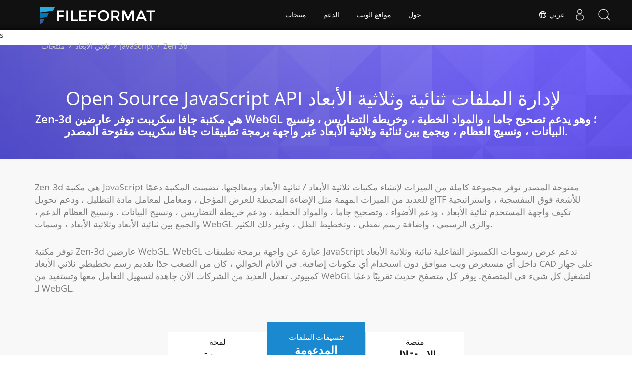

--- FILE ---
content_type: text/html
request_url: https://products.fileformat.com/ar/3d/javascript/zen-3d/
body_size: 8101
content:
<!doctype html><html xmlns=http://www.w3.org/1999/xhtml xml:lang=en-gb lang=en-gb dir=ltr><head><meta charset=utf-8><meta name=description content="Zen-3d - مكتبة جافا سكريبت مفتوحة المصدر توفر عارضين WebGL ؛ وهو يدعم تصحيح جاما ، مادة الخط ، نسيج البيانات ، نسيج العظام ، ويجمع بين ثنائية الأبعاد."><meta name=generator content="FileFormat"><meta name=msapplication-config content="/assets/browserconfig.xml"><meta name=msapplication-TileColor content="#FFFFFF"><meta name=theme-color content="#ffffff"><meta name=author content="FileFormat"><meta name=yandex-verification content="463aea80ed1a291d"><meta name=baidu-site-verification content="j0cz9JwGI6"><meta name=viewport content="width=device-width,initial-scale=1,user-scalable=no"><link rel=canonical href=https://products.fileformat.com/ar/3d/javascript/zen-3d/><title>واجهة برمجة تطبيقات JavaScript لتنسيقات الملفات ثلاثية الأبعاد - عارضون WebGL وإدارة 2D / 3D</title><meta name=keywords content="JavaScript 3D ، مكتبة JavaScript 3D ، قراءة ملفات ثلاثية الأبعاد ، كتابة ملفات ثلاثية الأبعاد ، تحويل ملفات ثلاثية الأبعاد ، مكتبة مفتوحة المصدر ثلاثية الأبعاد ، تقديم ملفات ثلاثية الأبعاد ، مكتبة Open Source JS ، عرض 3D WebGL ، قراءة ملفات FBX ، قراءة ملفات Collada ثلاثية الأبعاد ، الجمع بين ثنائية وثلاثية الأبعاد ، عارضين WebGL"><link href=/assets/favicon.ico rel="shortcut icon" type=image/vnd.microsoft.icon><link rel=apple-touch-icon sizes=180x180 href=/assets/apple-touch-icon.png><link rel=icon type=image/png sizes=32x32 href=/assets/favicon-32x32.png><link rel=icon type=image/png sizes=16x16 href=/assets/favicon-16x16.png><link rel=mask-icon href=/assets/safari-pinned-tab.svg color=#ffffff><link rel="shortcut icon" href=/assets/favicon.ico><link href=/assets/favicon.ico rel="shortcut icon" type=image/vnd.microsoft.icon><meta name=google-adsense-account content="ca-pub-5946266927584579"><script async src="https://www.googletagmanager.com/gtag/js?id=G-4XXLLYN6B8"></script>
<script>window.dataLayer=window.dataLayer||[];function gtag(){dataLayer.push(arguments)}gtag("js",new Date),gtag("config","G-4XXLLYN6B8")</script><script async src="https://pagead2.googlesyndication.com/pagead/js/adsbygoogle.js?client=ca-pub-5946266927584579" crossorigin=anonymous></script>
<link href=/css/product.min.css rel=stylesheet><link rel=alternate hreflang=en href=https://products.fileformat.com/3d/javascript/zen-3d/><link rel=alternate hreflang=zh href=https://products.fileformat.com/zh/3d/javascript/zen-3d/><link rel=alternate hreflang=ru href=https://products.fileformat.com/ru/3d/javascript/zen-3d/><link rel=alternate hreflang=fr href=https://products.fileformat.com/fr/3d/javascript/zen-3d/><link rel=alternate hreflang=de href=https://products.fileformat.com/de/3d/javascript/zen-3d/><link rel=alternate hreflang=tr href=https://products.fileformat.com/tr/3d/javascript/zen-3d/><link rel=alternate hreflang=pt href=https://products.fileformat.com/pt/3d/javascript/zen-3d/><link rel=alternate hreflang=es href=https://products.fileformat.com/es/3d/javascript/zen-3d/><link rel=alternate hreflang=ja href=https://products.fileformat.com/ja/3d/javascript/zen-3d/><link rel=alternate hreflang=it href=https://products.fileformat.com/it/3d/javascript/zen-3d/><link rel=alternate hreflang=el href=https://products.fileformat.com/el/3d/javascript/zen-3d/><link rel=alternate hreflang=ko href=https://products.fileformat.com/ko/3d/javascript/zen-3d/><link rel=alternate hreflang=th href=https://products.fileformat.com/th/3d/javascript/zen-3d/><link rel=alternate hreflang=vi href=https://products.fileformat.com/vi/3d/javascript/zen-3d/><link rel=alternate hreflang=sv href=https://products.fileformat.com/sv/3d/javascript/zen-3d/><link rel=alternate hreflang=he href=https://products.fileformat.com/he/3d/javascript/zen-3d/><link rel=alternate hreflang=bg href=https://products.fileformat.com/bg/3d/javascript/zen-3d/><link rel=alternate hreflang=pl href=https://products.fileformat.com/pl/3d/javascript/zen-3d/><link rel=alternate hreflang=id href=https://products.fileformat.com/id/3d/javascript/zen-3d/><link rel=alternate hreflang=nl href=https://products.fileformat.com/nl/3d/javascript/zen-3d/><link rel=alternate hreflang=hi href=https://products.fileformat.com/hi/3d/javascript/zen-3d/><link rel=alternate hreflang=cs href=https://products.fileformat.com/cs/3d/javascript/zen-3d/><link rel=alternate hreflang=hu href=https://products.fileformat.com/hu/3d/javascript/zen-3d/><link rel=alternate hreflang=uk href=https://products.fileformat.com/uk/3d/javascript/zen-3d/><link rel=alternate hreflang=ro href=https://products.fileformat.com/ro/3d/javascript/zen-3d/><link rel=alternate hreflang=fa href=https://products.fileformat.com/fa/3d/javascript/zen-3d/><link rel=alternate hreflang=no href=https://products.fileformat.com/no/3d/javascript/zen-3d/><link rel=alternate hreflang=ar href=https://products.fileformat.com/ar/3d/javascript/zen-3d/><link rel=alternate hreflang=az href=https://products.fileformat.com/az/3d/javascript/zen-3d/><link rel=alternate hreflang=bn href=https://products.fileformat.com/bn/3d/javascript/zen-3d/><link rel=alternate hreflang=da href=https://products.fileformat.com/da/3d/javascript/zen-3d/><link rel=alternate hreflang=fi href=https://products.fileformat.com/fi/3d/javascript/zen-3d/><link rel=alternate hreflang=ga href=https://products.fileformat.com/ga/3d/javascript/zen-3d/><link rel=alternate hreflang=lt href=https://products.fileformat.com/lt/3d/javascript/zen-3d/><link rel=alternate hreflang=lv href=https://products.fileformat.com/lv/3d/javascript/zen-3d/><link rel=alternate hreflang=ms href=https://products.fileformat.com/ms/3d/javascript/zen-3d/><link rel=alternate hreflang=x-default href=https://products.fileformat.com/3d/javascript/zen-3d/><script type=application/ld+json>{"@context":"http://schema.org/","@type":"SoftwareApplication","name":"Zen-3d","applicationCategory":"DeveloperApplication","image":[""],"description":"Zen-3d - مكتبة جافا سكريبت مفتوحة المصدر توفر عارضين WebGL ؛ وهو يدعم تصحيح جاما ، مادة الخط ، نسيج البيانات ، نسيج العظام ، ويجمع بين ثنائية الأبعاد.","downloadUrl":"https:\/\/github.com\/shawn0326\/zen-3d","operatingSystem":["Windows","Linux","macOS"]}</script><script type=application/ld+json>{"@context":"https://schema.org/","@type":"Article","mainEntityOfPage":{"@type":"WebPage","@id":"https:\/\/products.fileformat.com\/ar\/3d\/javascript\/zen-3d\/"},"headline":"واجهة برمجة تطبيقات JavaScript لتنسيقات الملفات ثلاثية الأبعاد - عارضون WebGL وإدارة 2D \/ 3D","description":"Zen-3d - مكتبة جافا سكريبت مفتوحة المصدر توفر عارضين WebGL ؛ وهو يدعم تصحيح جاما ، مادة الخط ، نسيج البيانات ، نسيج العظام ، ويجمع بين ثنائية الأبعاد.","image":{"@type":"ImageObject","url":"","width":"","height":""},"author":{"@type":"Organization","name":"Aspose Pty Ltd"},"publisher":{"@type":"Organization","name":"Aspose Pty Ltd","logo":{"@type":"ImageObject","url":"https://about.aspose.com/templates/aspose/img/svg/aspose-logo.svg","width":"","height":""}},"datePublished":"2026-01-16","wordCount":"514","articleBody":"[s \u0026nbsp; \u0026nbsp;\u0026nbsp; Open Source JavaScript API لإدارة الملفات ثنائية وثلاثية الأبعاد Zen-3d هي مكتبة جافا سكريبت توفر عارضين WebGL ؛ وهو يدعم تصحيح جاما ، والمواد الخطية ، وخريطة التضاريس ، ونسيج البيانات ، ونسيج العظام ، ويجمع بين ثنائية وثلاثية الأبعاد عبر واجهة برمجة تطبيقات جافا سكريبت مفتوحة المصدر. Zen-3d هي مكتبة JavaScript مفتوحة المصدر توفر مجموعة كاملة من الميزات لإنشاء مكتبات ثلاثية الأبعاد \/ ثنائية الأبعاد ومعالجتها. تضمنت المكتبة دعمًا للعديد من الميزات المهمة مثل الإضاءة المحيطة للعرض المؤجل ، ومعامل لمعامل مادة التظليل ، ودعم تحويل glTF للأشعة فوق البنفسجية ، واستراتيجية تكيف واجهة المستخدم ثنائية الأبعاد ، ودعم الأضواء ، وتصحيح جاما ، والمواد الخطية ، ودعم خريطة التضاريس ، ونسيج البيانات ، ونسيج العظام الدعم ، والجمع بين ثنائية الأبعاد وثلاثية الأبعاد ، وسمات WebGL والزي الرسمي ، وإضافة رسم نقطي ، وتخطيط الظل ، وغير ذلك الكثير. توفر مكتبة Zen-3d عارضين WebGL. WebGL عبارة عن واجهة برمجة تطبيقات JavaScript تدعم عرض رسومات الكمبيوتر التفاعلية ثنائية وثلاثية الأبعاد داخل أي مستعرض ويب متوافق دون استخدام أي مكونات إضافية. في الأيام الخوالي ، كان من الصعب جدًا تقديم رسم تخطيطي ثلاثي الأبعاد CAD على جهاز كمبيوتر. تعمل العديد من الشركات الآن جاهدة لتسهيل التعامل معها وتستفيد من WebGL لتشغيل كل شيء في المتصفح. يوفر كل متصفح حديث تقريبًا دعمًا لـ WebGL. لمحة سريعة منصة الاستقلال تنسيقات الملفات المدعومة لمحة سريعة نظرة عامة على ميزات Zen-3d. نظرة عامة على الميزات إعادة الصقل DMesh3 زحف مكعبات تبسيط الشبكة إعادة رسم الرسوم المتحركة المشابك ثلاثية الأبعاد الصور النقطية 3 شبكة سريعة تحديدات شبكة منحنيات ثنائية الأبعاد Zen-3d يدعم Zen-3d تنسيقات ملفات الضغط الشائعة المدرجة أدناه. قارئ SVG و HTML كاتب TXT, SVG, HTML Zen-3d منصة الاستقلال لا يتطلب Zen-3d سوى JavaScript. جافا سكريبت Zen-3d Previous Next الشروع في العمل مع Zen-3d الطريقة الموصى بها لتثبيت Zen-3d هي باستخدام NPM. الرجاء استخدام الأوامر التالية للتثبيت السلس. قم بتثبيت Zen-3d عبر NPM npm i zen-3d إنشاء مكعب ثلاثي الأبعاد عبر JavaScript تضمنت مكتبة Zen-3d مفتوحة المصدر دعمًا لإنشاء مكعب أو رباعي غير منتظم للأبعاد المتوفرة. تحتاج إلى توفير عرض المكعب وارتفاعه وعمقه وسيتم إكمال الباقي بسهولة. يمكنك إضافة سمات إلى الهندسة ، وإنشاء نسخة من الهندسة ، وتقسيم الهندسة إلى مجموعات ، وإضافة مجموعة إلى هذه الهندسة ، ونسخ الهندسة إلى الأخرى ، وغير ذلك الكثير. تحميل ومعالجة الصور تتيح مكتبة Zen-3d مفتوحة المصدر لمطوري البرامج تحميل الصور ومعالجتها بسهولة داخل تطبيقاتهم الخاصة. تضمنت المكتبة العديد من الميزات لمعالجة الصور مثل قراءة الصورة وتحميل الصور عبر URL. تحتاج إلى تعيين المسار الأساسي أو عنوان URL الذي سيتم تحميل الملفات منه. هذه الميزة مفيدة للغاية أثناء قيامك بتحميل العديد من الصور من نفس الدليل. إدارة المشهد ثلاثي الأبعاد توفر مكتبة Zen-3d مفتوحة المصدر وظائف لإنشاء وإدارة المشهد ثلاثي الأبعاد بالداخل باستخدام أوامر JavaScript. يسمح لمطوري البرامج بوضع الأشياء والأضواء والكاميرات. يدعم Zen-3d عرض المشاهد وقد قدم العديد من الميزات ، مثل عرض الكائنات في خرائط الظل ، والتحقق من الإطار قبل تقديم الكائن ، وجمع معلومات الأضواء ، وتحويل المصفوفة ، وحساب موضع المصفوفة تلقائيًا ، وتحديد أصل الكائن في المشهد ، والكائن الدوران المحلي ، وتحديد ترتيب عرض كائنات الرسم البياني للمشهد وغيرها الكثير.]"}</script><script type=application/ld+json>{"@context":"https://schema.org","@type":"Organization","name":"Aspose Pty. Ltd.","url":"https://www.aspose.com","logo":"https://about.aspose.com/templates/aspose/img/svg/aspose-logo.svg","alternateName":"Aspose","sameAs":["https://www.facebook.com/Aspose/","https://twitter.com/Aspose","https://www.youtube.com/user/AsposeVideo","https://www.linkedin.com/company/aspose","https://stackoverflow.com/questions/tagged/aspose","https://aspose.quora.com/","https://aspose.github.io/"],"contactPoint":[{"@type":"ContactPoint","telephone":"+1 903 306 1676","contactType":"sales","areaServed":"US","availableLanguage":"en"},{"@type":"ContactPoint","telephone":"+44 141 628 8900","contactType":"sales","areaServed":"GB","availableLanguage":"en"},{"@type":"ContactPoint","telephone":"+61 2 8006 6987","contactType":"sales","areaServed":"AU","availableLanguage":"en"}]}</script><style>.bg-javascript{background-color:#f5de19;border-radius:50%}</style></head><body class="fileformatmain sdklogo"><style>.topbreadcrumb{position:relative}.topbreadcrumb ol{position:absolute;padding:0 0 0 10px}.topbreadcrumb li{color:#cacaca;font-weight:400;padding:8px 0;display:inline-block;margin:0 4px}.topbreadcrumb li a{display:inline-block;color:#cacaca!important;display:inline-block}.topbreadcrumb li a:hover{color:#fff!important}@media(max-width:992px) and (min-width:0px){.header1{margin-top:0!important;padding-top:80px!important}.topbreadcrumb ol.productbreadcrumbs{padding:0 20px!important}}</style><div class="container topbreadcrumb"><div class=row><div class="col-md-12 p-0"><ol class="d-flex align-items-center m-0 productbreadcrumbs p-0" itemscope itemtype=https://schema.org/BreadcrumbList><li itemprop=itemListElement itemscope itemtype=https://schema.org/ListItem><a href=https://products.fileformat.com/ar/ itemprop=item><span itemprop=name>منتجات</span></a><meta itemprop=position content="1"></li><li itemprop=itemListElement itemscope itemtype=https://schema.org/ListItem><i class="fa fa-angle-right">&nbsp;</i>
<a itemprop=item href=https://products.fileformat.com/ar/3d/><span itemprop=name>ثلاثي الأبعاد</span></a><meta itemprop=position content="2"></li><li itemprop=itemListElement itemscope itemtype=https://schema.org/ListItem><i class="fa fa-angle-right">&nbsp;</i>
<a itemprop=item href=https://products.fileformat.com/ar/3d/javascript/><span itemprop=name>JavaScript</span></a><meta itemprop=position content="3"></li><li itemprop=itemListElement itemscope itemtype=https://schema.org/ListItem><i class="fa fa-angle-right">&nbsp;</i>
<span itemprop=name>Zen-3d</span><meta itemprop=position content="4"></li></ol></div></div></div></div><div id=main-content><p>s<div class=item-page><meta itemprop=inLanguage content="en-GB"><div itemprop=articleBody><div class=siteContentPanel100w><div class="container-fluid header1 minify-header header3 tl fileformatproducheader" style=height:inherit><div class=container><div class="row pt-lg-5"><div class="col-md-12 tc"><div class=clearfix>&nbsp;</div><div class=clearfix>&nbsp;&nbsp;</div><h1 style=margin-top:auto!important>Open Source JavaScript API لإدارة الملفات ثنائية وثلاثية الأبعاد </h1><h2>Zen-3d هي مكتبة جافا سكريبت توفر عارضين WebGL ؛ وهو يدعم تصحيح جاما ، والمواد الخطية ، وخريطة التضاريس ، ونسيج البيانات ، ونسيج العظام ، ويجمع بين ثنائية وثلاثية الأبعاد عبر واجهة برمجة تطبيقات جافا سكريبت مفتوحة المصدر.</h2></div></div></div></div><div class="container-fluid diagram-tab-content sdktab bg-gray"><div class=row><div class=container><div class=cleartop></div><a id=overview class=anchor></a><p>Zen-3d هي مكتبة JavaScript مفتوحة المصدر توفر مجموعة كاملة من الميزات لإنشاء مكتبات ثلاثية الأبعاد / ثنائية الأبعاد ومعالجتها. تضمنت المكتبة دعمًا للعديد من الميزات المهمة مثل الإضاءة المحيطة للعرض المؤجل ، ومعامل لمعامل مادة التظليل ، ودعم تحويل glTF للأشعة فوق البنفسجية ، واستراتيجية تكيف واجهة المستخدم ثنائية الأبعاد ، ودعم الأضواء ، وتصحيح جاما ، والمواد الخطية ، ودعم خريطة التضاريس ، ونسيج البيانات ، ونسيج العظام الدعم ، والجمع بين ثنائية الأبعاد وثلاثية الأبعاد ، وسمات WebGL والزي الرسمي ، وإضافة رسم نقطي ، وتخطيط الظل ، وغير ذلك الكثير.</p><p>توفر مكتبة Zen-3d عارضين WebGL. WebGL عبارة عن واجهة برمجة تطبيقات JavaScript تدعم عرض رسومات الكمبيوتر التفاعلية ثنائية وثلاثية الأبعاد داخل أي مستعرض ويب متوافق دون استخدام أي مكونات إضافية. في الأيام الخوالي ، كان من الصعب جدًا تقديم رسم تخطيطي ثلاثي الأبعاد CAD على جهاز كمبيوتر. تعمل العديد من الشركات الآن جاهدة لتسهيل التعامل معها وتستفيد من WebGL لتشغيل كل شيء في المتصفح. يوفر كل متصفح حديث تقريبًا دعمًا لـ WebGL.</p><ul class="nav nav-pills nav-center"><li data-target=#diagramcarousel data-slide-to=0><a href=#>لمحة سريعة</a></li><li data-target=#diagramcarousel data-slide-to=2><a href=#>منصة الاستقلال</a></li><li data-target=#diagramcarousel data-slide-to=1><a class=activetab href=#>تنسيقات الملفات المدعومة</a></li></ul></div></div></div><div id=diagrams class="container-fluid diagram-tab bg-white"><div class=container><div class=row><div id=diagramcarousel class="carousel slide" data-ride=carousel><div class=carousel-inner><div class=item><h3>لمحة سريعة</h3><p>نظرة عامة على ميزات Zen-3d.</p><div class="diagram1 d1-poi"><div class=d1-row><div class="d1-col d1-right"><header>نظرة عامة على الميزات</header><ul><li>إعادة الصقل</li><li>DMesh3</li><li>زحف مكعبات</li><li>تبسيط الشبكة</li><li>إعادة رسم الرسوم المتحركة</li><li>المشابك ثلاثية الأبعاد</li><li>الصور النقطية 3</li><li>شبكة سريعة</li><li>تحديدات شبكة</li><li>منحنيات ثنائية الأبعاد</li></ul></div></div><div class=d1-logo style=border:none><header>Zen-3d</header><footer><small></small></footer></div></div></div><div class=item><p>يدعم Zen-3d تنسيقات ملفات الضغط الشائعة المدرجة أدناه.</p><div class="diagram1 d2 d1-poi"><div class=d1-row><div class="d1-col d1-left"><header><i class="fa fa-arrows-v"> </i> قارئ</header><ul><li>SVG و HTML</li></ul></div><div class="d1-col d1-right"><header><i class="fa fa-long-arrow-down"> </i> كاتب</header><ul><li><a href=https://docs.fileformat.com/ar/word-processing/txt/>TXT</a>, <a href=https://docs.fileformat.com/ar/page-description-language/svg/>SVG</a>, <a href=https://docs.fileformat.com/ar/web/html/>HTML</a></li></ul></div></div><div class=d1-logo style=border:none><header>Zen-3d</header><footer><small></small></footer></div></div></div><div class=item><h3>منصة الاستقلال</h3><p>لا يتطلب Zen-3d سوى JavaScript.</p><div class="diagram1 d1-poi"><div class=d1-row><div class="d1-col d1-left"><ul><li>جافا سكريبت</li></ul></div><div class="d1-col d1-right"> </div></div><div class=d1-logo style=border:none><header>Zen-3d</header><footer><small></small></footer></div></div></div></div></div></div><a class="left carousel-control" href=#diagramcarousel data-slide=prev><span class=sr-only>Previous</span></a> <a class="right carousel-control" href=#diagramcarousel data-slide=next><span class=sr-only>Next</span></a></div></div><div class="container-fluid features-section bg-gray singleproduct"><a id=features class=anchor></a><div class=row><div class=container><h2 class=h2title>الشروع في العمل مع Zen-3d</h2><p>الطريقة الموصى بها لتثبيت Zen-3d هي باستخدام NPM. الرجاء استخدام الأوامر التالية للتثبيت السلس.</p><div id=code class=codeblock><h3>قم بتثبيت Zen-3d عبر NPM</h3><pre><code class="html hljs">npm i zen-3d </code></pre></div><h2 class=h2title>إنشاء مكعب ثلاثي الأبعاد عبر JavaScript</h2><p>تضمنت مكتبة Zen-3d مفتوحة المصدر دعمًا لإنشاء مكعب أو رباعي غير منتظم للأبعاد المتوفرة. تحتاج إلى توفير عرض المكعب وارتفاعه وعمقه وسيتم إكمال الباقي بسهولة. يمكنك إضافة سمات إلى الهندسة ، وإنشاء نسخة من الهندسة ، وتقسيم الهندسة إلى مجموعات ، وإضافة مجموعة إلى هذه الهندسة ، ونسخ الهندسة إلى الأخرى ، وغير ذلك الكثير.</p><h2 class=h2title>تحميل ومعالجة الصور</h2><p>تتيح مكتبة Zen-3d مفتوحة المصدر لمطوري البرامج تحميل الصور ومعالجتها بسهولة داخل تطبيقاتهم الخاصة. تضمنت المكتبة العديد من الميزات لمعالجة الصور مثل قراءة الصورة وتحميل الصور عبر URL. تحتاج إلى تعيين المسار الأساسي أو عنوان URL الذي سيتم تحميل الملفات منه. هذه الميزة مفيدة للغاية أثناء قيامك بتحميل العديد من الصور من نفس الدليل.</p><h2 class=h2title>إدارة المشهد ثلاثي الأبعاد</h2><p>توفر مكتبة Zen-3d مفتوحة المصدر وظائف لإنشاء وإدارة المشهد ثلاثي الأبعاد بالداخل باستخدام أوامر JavaScript. يسمح لمطوري البرامج بوضع الأشياء والأضواء والكاميرات. يدعم Zen-3d عرض المشاهد وقد قدم العديد من الميزات ، مثل عرض الكائنات في خرائط الظل ، والتحقق من الإطار قبل تقديم الكائن ، وجمع معلومات الأضواء ، وتحويل المصفوفة ، وحساب موضع المصفوفة تلقائيًا ، وتحديد أصل الكائن في المشهد ، والكائن الدوران المحلي ، وتحديد ترتيب عرض كائنات الرسم البياني للمشهد وغيرها الكثير.</p></div></div></div></div></div></div></p></div><script src=/js/highlight.pack.js></script>
<script>hljs.initHighlightingOnLoad()</script><script src=/js/jquery.js type=text/javascript></script>
<script src=/js/bootstrap.js type=text/javascript></script>
<script src=/js/template.js type=text/javascript defer></script><script>(function(e,t,n,s,o,i,a){e.ContainerizeMenuObject=o,e[o]=e[o]||function(){(e[o].q=e[o].q||[]).push(arguments)},e[o].l=1*new Date,i=t.createElement(n),a=t.getElementsByTagName(n)[0],i.async=1,i.src=s,a.parentNode.append(i)})(window,document,"script","https://menu.containerize.com/scripts/engine.min.js?v=1.0.1","fileformat-ar")</script><div class=lang-selector id=locale style=display:none!important><a><em class="flag-sa flag-24"></em>&nbsp;عربي</a></div><div class="modal fade lanpopup" id=langModal tabindex=-1 aria-labelledby=langModalLabel data-nosnippet aria-modal=true role=dialog style=display:none><div class="modal-dialog modal-dialog-centered modal-lg"><div class=modal-content style=background-color:#343a40><a class=lang-close id=lang-close><img src=https://www.aspose.com/images/common/close.svg width=14 height=14 alt=Close></em></a><div class=modal-body><div class=rowbox><div class="col langbox"><a href=https://products.fileformat.com/3d/javascript/zen-3d/ data-title=En class=langmenu><span><em class="flag-us flag-24"></em>&nbsp;English</span></a></div><div class="col langbox"><a href=https://products.fileformat.com/zh/3d/javascript/zen-3d/ data-title=Zh class=langmenu><span><em class="flag-cn flag-24"></em>&nbsp;中国人</span></a></div><div class="col langbox"><a href=https://products.fileformat.com/ru/3d/javascript/zen-3d/ data-title=Ru class=langmenu><span><em class="flag-ru flag-24"></em>&nbsp;Русский</span></a></div><div class="col langbox"><a href=https://products.fileformat.com/fr/3d/javascript/zen-3d/ data-title=Fr class=langmenu><span><em class="flag-fr flag-24"></em>&nbsp;Français</span></a></div><div class="col langbox"><a href=https://products.fileformat.com/de/3d/javascript/zen-3d/ data-title=De class=langmenu><span><em class="flag-de flag-24"></em>&nbsp;Deutsch</span></a></div><div class="col langbox"><a href=https://products.fileformat.com/tr/3d/javascript/zen-3d/ data-title=Tr class=langmenu><span><em class="flag-tr flag-24"></em>&nbsp;Türkçe</span></a></div><div class="col langbox"><a href=https://products.fileformat.com/pt/3d/javascript/zen-3d/ data-title=Pt class=langmenu><span><em class="flag-pt flag-24"></em>&nbsp;Português</span></a></div><div class="col langbox"><a href=https://products.fileformat.com/es/3d/javascript/zen-3d/ data-title=Es class=langmenu><span><em class="flag-es flag-24"></em>&nbsp;Español</span></a></div><div class="col langbox"><a href=https://products.fileformat.com/ja/3d/javascript/zen-3d/ data-title=Ja class=langmenu><span><em class="flag-jp flag-24"></em>&nbsp;日本</span></a></div><div class="col langbox"><a href=https://products.fileformat.com/it/3d/javascript/zen-3d/ data-title=It class=langmenu><span><em class="flag-it flag-24"></em>&nbsp;Italiano</span></a></div><div class="col langbox"><a href=https://products.fileformat.com/el/3d/javascript/zen-3d/ data-title=El class=langmenu><span><em class="flag-gr flag-24"></em>&nbsp;Ελληνικά</span></a></div><div class="col langbox"><a href=https://products.fileformat.com/ko/3d/javascript/zen-3d/ data-title=Ko class=langmenu><span><em class="flag-kr flag-24"></em>&nbsp;한국인</span></a></div><div class="col langbox"><a href=https://products.fileformat.com/th/3d/javascript/zen-3d/ data-title=Th class=langmenu><span><em class="flag-th flag-24"></em>&nbsp;ไทย</span></a></div><div class="col langbox"><a href=https://products.fileformat.com/vi/3d/javascript/zen-3d/ data-title=Vi class=langmenu><span><em class="flag-vn flag-24"></em>&nbsp;Tiếng Việt</span></a></div><div class="col langbox"><a href=https://products.fileformat.com/sv/3d/javascript/zen-3d/ data-title=Sv class=langmenu><span><em class="flag-se flag-24"></em>&nbsp;Svenska</span></a></div><div class="col langbox"><a href=https://products.fileformat.com/he/3d/javascript/zen-3d/ data-title=He class=langmenu><span><em class="flag-il flag-24"></em>&nbsp;עִברִית</span></a></div><div class="col langbox"><a href=https://products.fileformat.com/bg/3d/javascript/zen-3d/ data-title=Bg class=langmenu><span><em class="flag-bg flag-24"></em>&nbsp;български</span></a></div><div class="col langbox"><a href=https://products.fileformat.com/pl/3d/javascript/zen-3d/ data-title=Pl class=langmenu><span><em class="flag-pl flag-24"></em>&nbsp;Polski</span></a></div><div class="col langbox"><a href=https://products.fileformat.com/id/3d/javascript/zen-3d/ data-title=Id class=langmenu><span><em class="flag-id flag-24"></em>&nbsp;Indonesia</span></a></div><div class="col langbox"><a href=https://products.fileformat.com/nl/3d/javascript/zen-3d/ data-title=Nl class=langmenu><span><em class="flag-nl flag-24"></em>&nbsp;Dutch</span></a></div><div class="col langbox"><a href=https://products.fileformat.com/hi/3d/javascript/zen-3d/ data-title=Hi class=langmenu><span><em class="flag-in flag-24"></em>&nbsp;हिन्दी</span></a></div><div class="col langbox"><a href=https://products.fileformat.com/cs/3d/javascript/zen-3d/ data-title=Cs class=langmenu><span><em class="flag-cz flag-24"></em>&nbsp;čeština</span></a></div><div class="col langbox"><a href=https://products.fileformat.com/hu/3d/javascript/zen-3d/ data-title=Hu class=langmenu><span><em class="flag-hu flag-24"></em>&nbsp;Magyar</span></a></div><div class="col langbox"><a href=https://products.fileformat.com/uk/3d/javascript/zen-3d/ data-title=Uk class=langmenu><span><em class="flag-ua flag-24"></em>&nbsp;українська</span></a></div><div class="col langbox"><a href=https://products.fileformat.com/ro/3d/javascript/zen-3d/ data-title=Ro class=langmenu><span><em class="flag-ro flag-24"></em>&nbsp;Română</span></a></div><div class="col langbox"><a href=https://products.fileformat.com/fa/3d/javascript/zen-3d/ data-title=Fa class=langmenu><span><em class="flag-ir flag-24"></em>&nbsp;فارسی</span></a></div><div class="col langbox"><a href=https://products.fileformat.com/no/3d/javascript/zen-3d/ data-title=No class=langmenu><span><em class="flag-no flag-24"></em>&nbsp;Norsk</span></a></div><div class="col langbox"><a href=https://products.fileformat.com/az/3d/javascript/zen-3d/ data-title=Az class=langmenu><span><em class="flag-az flag-24"></em>&nbsp;Azəri</span></a></div><div class="col langbox"><a href=https://products.fileformat.com/bn/3d/javascript/zen-3d/ data-title=Bn class=langmenu><span><em class="flag-bn flag-24"></em>&nbsp;বাংলা</span></a></div><div class="col langbox"><a href=https://products.fileformat.com/da/3d/javascript/zen-3d/ data-title=Da class=langmenu><span><em class="flag-da flag-24"></em>&nbsp;Dansk</span></a></div><div class="col langbox"><a href=https://products.fileformat.com/fi/3d/javascript/zen-3d/ data-title=Fi class=langmenu><span><em class="flag-fi flag-24"></em>&nbsp;Suomen</span></a></div><div class="col langbox"><a href=https://products.fileformat.com/ga/3d/javascript/zen-3d/ data-title=Ga class=langmenu><span><em class="flag-ir flag-24"></em>&nbsp;Gaeilge</span></a></div><div class="col langbox"><a href=https://products.fileformat.com/lt/3d/javascript/zen-3d/ data-title=Lt class=langmenu><span><em class="flag-lt flag-24"></em>&nbsp;Lietuvių</span></a></div><div class="col langbox"><a href=https://products.fileformat.com/lv/3d/javascript/zen-3d/ data-title=Lv class=langmenu><span><em class="flag-lv flag-24"></em>&nbsp;Latviski</span></a></div><div class="col langbox"><a href=https://products.fileformat.com/ms/3d/javascript/zen-3d/ data-title=Ms class=langmenu><span><em class="flag-ml flag-24"></em>&nbsp;Melayu</span></a></div></div></div></div></div></div></div><script defer>const langshowpop=document.getElementById("locale"),langhidepop=document.getElementById("lang-close");langshowpop.addEventListener("click",addClass,!1),langhidepop.addEventListener("click",removeClass,!1);function addClass(){var e=document.querySelector(".lanpopup");e.classList.toggle("show")}function removeClass(){var e=document.querySelector(".lanpopup");e.classList.remove("show")}</script><script defer>const observer=new MutationObserver((e,t)=>{const n=document.getElementById("DynabicMenuUserControls");if(n){const e=document.getElementById("locale");n.prepend(e),e.setAttribute("id","localswitch"),e.setAttribute("style","visibility:visible"),t.disconnect();return}});observer.observe(document,{childList:!0,subtree:!0})</script><link rel=stylesheet href=https://www.fileformat.com/css/locale.min.css><div class=custom><p><script>$(document).ready(function(){$(".carousel").carousel({interval:!1}),$(".siteTop_ContentContainer").find("button").click(function(){$("#navbar-button").toggleClass("topbutton"),updatePricing()})})</script><script>$(function(){$('a[href*="#"]:not([href="#"])').click(function(){if(location.pathname.replace(/^\//,"")==this.pathname.replace(/^\//,"")&&location.hostname==this.hostname){var e=$(this.hash),e=e.length?e:$("[name="+this.hash.slice(1)+"]");if(e.length)return $("html, body").animate({scrollTop:e.offset().top},1e3),!1}})})</script><script>$(document).ready(function(){$(window).scroll(function(){$(this).scrollTop()>150?$(".backtop").fadeIn():$(".backtop").fadeOut()}),$(".backtop").click(function(){return $("html, body").animate({scrollTop:0},600),!1})})</script><script>$(document).ready(function(){var e,t,n=$(".stickytop");$(".sub-menu-container").prepend('<div id="sticky'+(n.length+1)+'" class="stickytopheight">&nbsp;</div>'),t=$(".stickytopheight").offset().top,e=function(){var e=$(window).scrollTop();e>t?($(".sub-menu-container").addClass("stickysubmenu"),$(".content2").addClass("pd88"),$(".rhs-menu .rhs-box ").addClass("rhs-fixed")):($(".sub-menu-container").removeClass("stickysubmenu"),$(".content2").removeClass("pd88"),$(".rhs-menu .rhs-box ").removeClass("rhs-fixed"))},e(),$(window).scroll(function(){e()})})</script><script>$(function(){$(".nav-center li a").on("click",function(){$(".nav-center li a.activetab").removeClass("activetab"),$(this).addClass("activetab")})})</script><script>$(document).ready(function(){/Android|webOS|iPhone|iPad|iPod|BlackBerry|IEMobile|Opera Mini/i.test(navigator.userAgent)&&$(".mobileanchor").attr("href","#")})</script><script>$(window).scroll(function(){var e=$(window).scrollTop();e>=100?$(".anchor").each(function(t){$(this).position().top<=e+170&&($(".nav a.active").removeClass("active"),$(".nav a").eq(t).addClass("active"))}):($(".nav a.active").removeClass("active"),$(".nav a:first").addClass("active"))}).scroll(),$(".profuctfamilyrhs .api-link a").click(function(){$(this).hasClass("activeurl")?$(".profuctfamilyrhs .api-link a").removeClass("activeurl"):($(".profuctfamilyrhs .api-link a").removeClass("activeurl"),$(this).addClass("activeurl"))})</script></p></div><script>$(".ff_search-panel button").click(function(){$(".fileformatbg").toggleClass("heightjump")}),$(".multi-column-dropdown li a").click(function(){$(".fileformatbg").toggleClass("heightjump")})</script><script src=/js/moment.min.js></script>
<script src=/js/rss-feeds.js></script>
<script>jQuery("#rss-feeds").hide(),jQuery(function(){jQuery("#rss-feeds").rss("https://news.fileformat.com/rss",{limit:4,ssl:!0,dateFormat:"MMMM, Do, YYYY",entryTemplate:'<li> <span><a href="/{url}" rel="nofollow">{title}</a><p>{date}</p></span></li>'})}),$(function(){setTimeout(function(){jQuery("#rss-feeds").fadeIn()},2e3)}),$(function(){setTimeout(function(){$('#rss-feeds a[href^="/"]').attr("href",function(e,t){return t.substr(1)})},2500)})</script><script>$(function(){$(".nav-center li a").on("click",function(){$(".nav-center li a.activetab").removeClass("activetab"),$(this).addClass("activetab")})})</script><script>$("a.carousel-control").click(function(e){e.stopPropagation();var t=$(this).data("slide");$("#diagramcarousel .carousel-inner .item").each(function(e){if($(this).data("id")==t)return t=e,!1}),$("#diagramcarousel").carousel(t)}),$(window).scroll(function(){var e=$(window).scrollTop();e>=100?$(".anchor").each(function(t){$(this).position().top<=e+170&&($(".nav a.active").removeClass("active"),$(".nav a").eq(t).addClass("active"))}):($(".nav a.active").removeClass("active"),$(".nav a:first").addClass("active"))}).scroll(),$(".profuctfamilyrhs .api-link a").click(function(){$(this).hasClass("activeurl")?$(".profuctfamilyrhs .api-link a").removeClass("activeurl"):($(".profuctfamilyrhs .api-link a").removeClass("activeurl"),$(this).addClass("activeurl"))})</script><script>$(".diagram-tab-content .nav-center li a").each(function(e,t){var n=$(t),s=n.html().split(/\s+/),o=s.pop(),i=s.join(" ");n.html([i," <em>",o,"</em>"].join(""))}),$(".diagram-tab-content .nav-center a").removeClass("activetab"),$(".diagram-tab-content .nav-center li:nth-child(2) a").addClass("activetab"),$("#diagramcarousel .carousel-inner .item.active").removeClass("active"),$("#diagramcarousel .carousel-inner .item:nth-child(2)").addClass("active"),$(".diagram-tab-content.sdktab .nav-center a").removeClass("activetab"),$(".diagram-tab-content.sdktab  .nav-center li:nth-child(3) a").addClass("activetab"),$("#diagramcarousel.sdktabslide  .carousel-inner .item.active").removeClass("active"),$("#diagramcarousel.sdktabslide .carousel-inner .item:nth-child(3)").addClass("active"),$("#testimonialcarousel").carousel({interval:15e3})</script><script>$(document).ready(function(){$(".carousel").carousel({interval:!1})})</script></body></html>

--- FILE ---
content_type: text/html; charset=utf-8
request_url: https://www.google.com/recaptcha/api2/aframe
body_size: 272
content:
<!DOCTYPE HTML><html><head><meta http-equiv="content-type" content="text/html; charset=UTF-8"></head><body><script nonce="5QKvWc6rHZZFMb8WyxBBCA">/** Anti-fraud and anti-abuse applications only. See google.com/recaptcha */ try{var clients={'sodar':'https://pagead2.googlesyndication.com/pagead/sodar?'};window.addEventListener("message",function(a){try{if(a.source===window.parent){var b=JSON.parse(a.data);var c=clients[b['id']];if(c){var d=document.createElement('img');d.src=c+b['params']+'&rc='+(localStorage.getItem("rc::a")?sessionStorage.getItem("rc::b"):"");window.document.body.appendChild(d);sessionStorage.setItem("rc::e",parseInt(sessionStorage.getItem("rc::e")||0)+1);localStorage.setItem("rc::h",'1768719405100');}}}catch(b){}});window.parent.postMessage("_grecaptcha_ready", "*");}catch(b){}</script></body></html>

--- FILE ---
content_type: text/javascript; charset=utf-8
request_url: https://www.feedrapp.info/?callback=jQuery31107260884322525081_1768719403659&q=https%3A%2F%2Fnews.fileformat.com%2Frss&num=4&_=1768719403660
body_size: 554
content:
jQuery31107260884322525081_1768719403659({"responseStatus":200,"responseDetails":null,"responseData":{"feed":{"feedUrl":"https://news.fileformat.com/rss","title":"File Format News","link":"https://news.fileformat.com/","description":"","author":"","entries":[{"title":"Common Compression File Formats | Scott Granneman","link":"https://granneman.com/tech/background/compressionfileformats","content":"\n          \n            <p><a href=\"news.fileformat.coms/g1ua9j/common_compression_file_formats_scott\">Comments</a></p>\n        ","contentSnippet":"\n          \n            Comments\n        ","publishedDate":"2025-04-08T02:34:48.000Z","categories":[{"name":"Compression"}],"author":"kashif.iqbal@users.fileformat.com (kashif.iqbal)"},{"title":"The tar archive format, its extensions, and why GNU tar extracts in quadratic time - Mort's Ramblings","link":"https://mort.coffee/home/tar/","content":"\n          \n            <p><a href=\"news.fileformat.coms/l6pscu/tar_archive_format_its_extensions_why_gnu\">Comments</a></p>\n        ","contentSnippet":"\n          \n            Comments\n        ","publishedDate":"2023-04-29T11:49:59.000Z","categories":[{"name":"Compression"}],"author":"asposeemailtest3@users.fileformat.com (asposeemailtest3)"},{"title":"Decker File Format","link":"https://beyondloom.com/decker/format.html","content":"\n          \n            <p><a href=\"news.fileformat.coms/ugvba7/decker_file_format\">Comments</a></p>\n        ","contentSnippet":"\n          \n            Comments\n        ","publishedDate":"2023-04-02T05:26:41.000Z","categories":[{"name":"Audio"}],"author":"asposeemailtest3@users.fileformat.com (asposeemailtest3)"},{"title":"Textual - The Heisenbug lurking in your async code","link":"https://textual.textualize.io/blog/2023/02/11/the-heisenbug-lurking-in-your-async-code/","content":"\n          \n            <p><a href=\"news.fileformat.coms/ithjjf/textual_heisenbug_lurking_your_async\">Comments</a></p>\n        ","contentSnippet":"\n          \n            Comments\n        ","publishedDate":"2023-02-12T12:18:56.000Z","categories":[{"name":"Programming"}],"author":"asposeemailtest3@users.fileformat.com (asposeemailtest3)"}]}}});